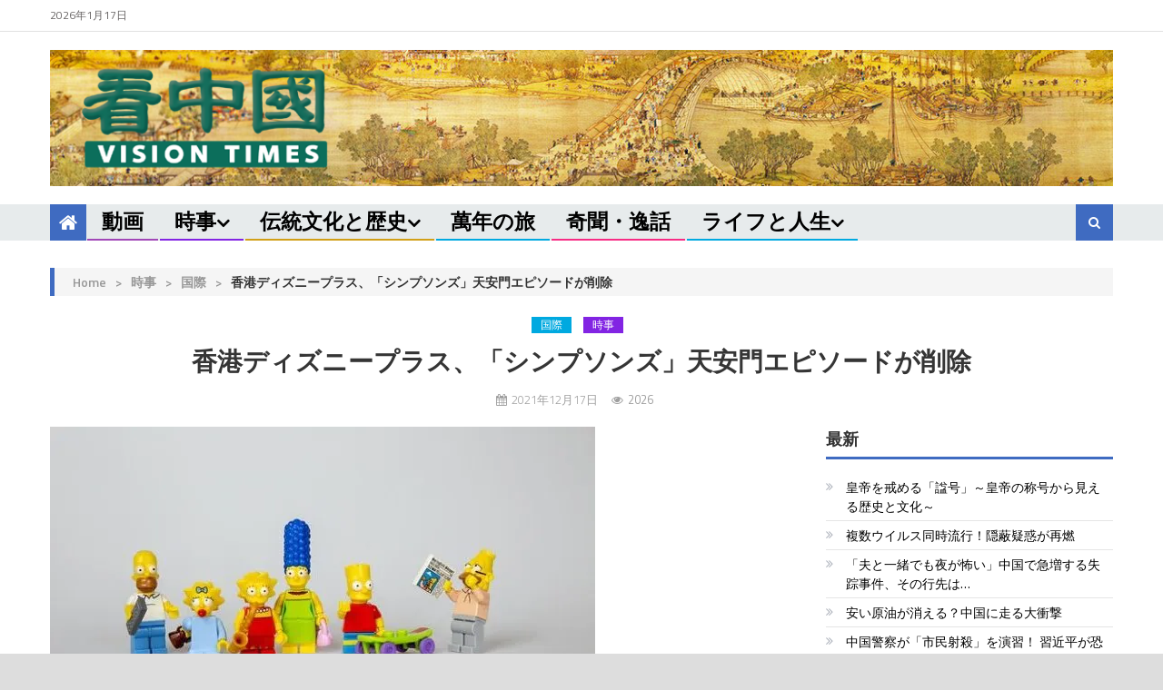

--- FILE ---
content_type: text/html; charset=utf-8
request_url: https://www.google.com/recaptcha/api2/aframe
body_size: 264
content:
<!DOCTYPE HTML><html><head><meta http-equiv="content-type" content="text/html; charset=UTF-8"></head><body><script nonce="e8TYr1qd0lye-LvRhnseig">/** Anti-fraud and anti-abuse applications only. See google.com/recaptcha */ try{var clients={'sodar':'https://pagead2.googlesyndication.com/pagead/sodar?'};window.addEventListener("message",function(a){try{if(a.source===window.parent){var b=JSON.parse(a.data);var c=clients[b['id']];if(c){var d=document.createElement('img');d.src=c+b['params']+'&rc='+(localStorage.getItem("rc::a")?sessionStorage.getItem("rc::b"):"");window.document.body.appendChild(d);sessionStorage.setItem("rc::e",parseInt(sessionStorage.getItem("rc::e")||0)+1);localStorage.setItem("rc::h",'1768635096714');}}}catch(b){}});window.parent.postMessage("_grecaptcha_ready", "*");}catch(b){}</script></body></html>